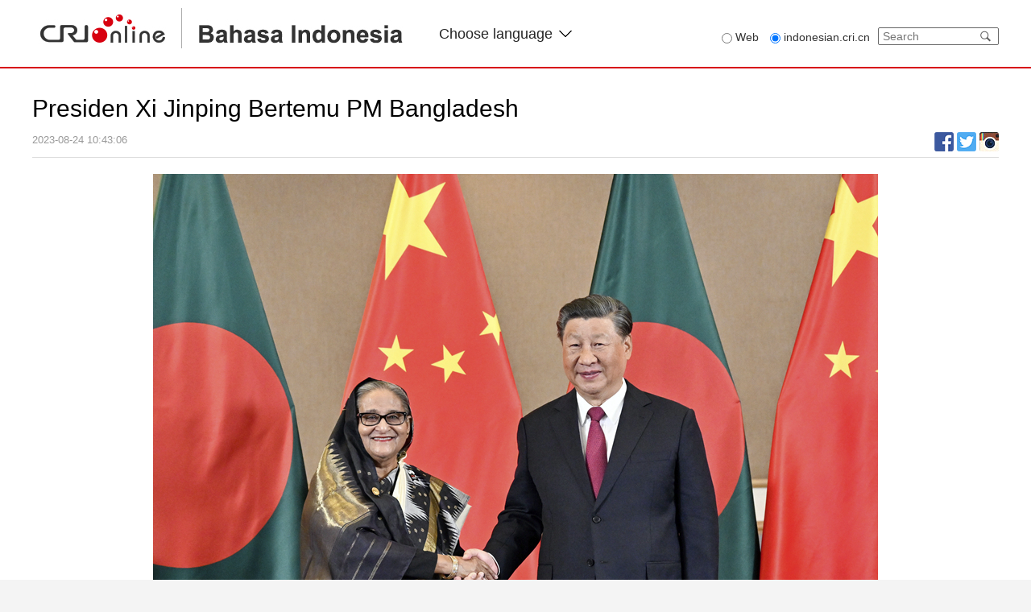

--- FILE ---
content_type: text/html
request_url: https://indonesian.cri.cn/2023/08/24/ARTI030xsZXiBveUo02C6JGL230824.shtml
body_size: 4615
content:
 <html lang="en">
<meta http-equiv="Content-Type" content="text/html; charset=utf-8" />
<meta name="viewport" content="width=device-width, minimum-scale=1.0,maximum-scale=1.0,user-scalable=no">
<meta name="filetype" content="1">
<meta name="publishedtype" content="1">
<meta name="pagetype" content="1">
<meta name="format-detection" content="telephone=no">
<meta name="renderer" content="webkit|ie-comp|ie-stand">
<meta http-equiv="X-UA-Compatible" content="IE=edge,chrome=1">
<meta http-equiv="Pragma" content="no-cache">
<meta http-equiv="Cache-Control" content="no-cache">
<meta name="author" content="贲月梅">
<meta name="source" content="CRI">
<title>Presiden Xi Jinping Bertemu PM Bangladesh</title>
<meta name="catalogs" content="PAGEVuqMaJp1sU3lQ8MeWD3G211223">
<meta name="contentid" content="ARTI030xsZXiBveUo02C6JGL230824">
<meta name="spm-id" content="C66906077783">
<meta name="keywords" content="">
<meta name="description" content="">
<link rel="stylesheet" href="//rcrires.cri.cn/photoAlbum/cri/templet/common/DEPA1641519842528797/style_dc.css">
<link rel="stylesheet" href="//rcrires.cri.cn/photoAlbum/cri/templet/common/DEPA1641519842528797/reset.css">
<link rel="stylesheet" href="//rcrires.cri.cn/photoAlbum/cri/templet/common/DEPA1641519842528797/header-footer.css">
<script type="text/javascript" src="//rcrires.cri.cn/library/script/jquery-1.7.2.min.js"></script>
<script>
        if (window.innerWidth <= 1024) {
            autoRem();
        }
        function autoRem() {
            var view_width = document.getElementsByTagName('html')[0].getBoundingClientRect().width;

            var _html = document.getElementsByTagName('html')[0];
            view_width > 1242 ? _html.style.fontSize = 1242 / 16 + 'px' : _html.style.fontSize = view_width / 16 + 'px';
        }
        window.onresize = function() {
            if (window.innerWidth <= 1024) {
                autoRem();
            }
        }
    </script>
<script language="JavaScript">
		var url_domainname = location.href;
		var num_1 = url_domainname.split("//")[1];
		var domainame_ = num_1.split("/")[0];
		var type_ = num_1.split(".")[0];
		var commentTitle = "Presiden Xi Jinping Bertemu PM Bangladesh"; //评论标题
		/* 评论对象ID 20位以内的字符串 每个被评论对象不同20120420------ */
		var itemid1 = "ARTI030xsZXiBveUo02C6JGL230824"; //正文页id，赋值给留言评论模块的参数之一
		var commentUrl = "https://indonesian.cri.cn/2023/08/24/ARTI030xsZXiBveUo02C6JGL230824.shtml";
		var column_id = "TOPC1640167768072697";
		var sub_column_id = "PAGEVuqMaJp1sU3lQ8MeWD3G211223";
		var domainname = domainame_;
		var sobey_video_flag = '';
		var type = type_;
		var pindao_1 = "CHAL1640166906077783";
		var dateNum = (new Date()).toLocaleDateString() + " " + (new Date()).toLocaleTimeString();
		var times_str = dateNum.replace(/年/g, '-').replace(/月/g, '-').replace(/日/g, '-').replace(/:/g, '-');
		var new_str = times_str.replace(/ /g, '-');
		var arr = new_str.split("-");
		var datum = new Date(Date.UTC(arr[0], arr[1] - 1, arr[2] - 2, arr[3] - 8, arr[4], arr[5]));
		var timeint = datum.getTime() / 1000;
		var html;
		var sorts_dianji = sub_column_id + ',' + column_id + ',' + itemid1.substring(0, 4); /*点击量sorts值*/
		var searchkeywords = "";
		var commentbreif = "";
		var commentimg3 = "";
		var commentimg2 = "";
		var commentimg1 = "https://p2crires.cri.cn/photoworkspace/cri/2023/08/24/2023082410423628947.jpg";
		var commentimg0 = "";
		var commentimg = commentimg3;
		if (commentimg3 == "") {
			commentimg = commentimg2;
		}
		if (commentimg2 == "") {
			commentimg = commentimg1;
		}
		if (commentimg1 == "") {
			commentimg = commentimg0;
		}
		if (commentimg.split("//")[0] == '' || commentimg.split("//")[0] == 'http:') {
			commentimg = "https://" + commentimg.split("//")[1];
		}
		//var hdprop ="";
	</script>
<script type="text/javascript">
		var publishDate ="";
	</script>
<style type="text/css">
.audio-box .video-js .vjs-audio-title .audio-title {
	white-space: nowrap;
    text-overflow: ellipsis;
    overflow: hidden;
    word-wrap: break-word; display: block;
}
</style>
</head>
<body data-spm="PVuqMaJp1sU3">
<script>
	with(document)with(body)with(insertBefore(createElement("script"),firstChild))setAttribute("exparams","v_id=&aplus&",id="tb-beacon-aplus",src=(location>"https"?"//js":"//js")+".data.cctv.com/__aplus_plugin_cctv.js,aplus_plugin_aplus_u.js")
</script>
<div class="page_wrap">
<div class="bg_top_h_tile">
<div class="bg_top_owner">
<div class="bg_bottom_h_tile">
<div class="bg_bottom_owner">
<div class="header-wrap" data-spm="EgiqLTQHsQ6I">
<div class="nav-top">
<div class="w1200">
<div class="logo-box fl">
<a class="left-cri" href="http://cri.cn"></a>
<a class="left-indon" href="//indonesian.cri.cn/index.shtml"></a>
<img src="//p2crires.cri.cn/photoAlbum/cri/templet/common/DEPA1641519842528797/CqgNOlrNua-AI7otAAAAAAAAAAA2129904.logo.png">
</div>
<div class="languageSelect left">
<label> Choose language
<select onchange="if(this.value!='')window.location=this.value" class="language">
<option>Choose a language
</option><option value="http://www.cri.cn/index.html?lang=zh-CN">Chinese Simplified
</option><option value="http://big5.cri.cn/">Chinese Traditional
</option><option value="http://albanian.cri.cn">Albanian
</option><option value="http://arabic.cri.cn">Arabic
</option><option value="http://belarusian.cri.cn/">Belarusian
</option><option value="https://bengali.cri.cn">Bengali
</option><option value="http://bulgarian.cri.cn">Bulgarian
</option><option value="http://cambodian.cri.cn">Cambodian
</option><option value="http://croatian.cri.cn">Croatian
</option><option value="http://czech.cri.cn">Czech
</option><option value="http://english.cri.cn">English
</option><option value="http://esperanto.cri.cn">Esperanto
</option><option value="http://filipino.cri.cn">Filipino
</option><option value="http://french.cri.cn">French
</option><option value="http://german.cri.cn">German
</option><option value="http://greek.cri.cn/">Greek
</option><option value="http://hausa.cri.cn">Hausa
</option><option value="http://hebrew.cri.cn/">Hebrew
</option><option value="http://hindi.cri.cn">Hindi
</option><option value="http://hungarian.cri.cn">Hungarian
</option><option value="http://indonesian.cri.cn">Indonesian
</option><option value="http://italian.cri.cn">Italian
</option><option value="http://japanese.cri.cn">Japanese
</option><option value="http://korean.cri.cn">Korean
</option><option value="http://laos.cri.cn">Laos
</option><option value="https://malay.cri.cn">Malay
</option><option value="https://mongol.cri.cn">Mongol
</option><option value="http://myanmar.cri.cn">Myanmar
</option><option value="http://nepal.cri.cn">Nepal
</option><option value="https://persian.cri.cn">Persian
</option><option value="http://polish.cri.cn">Polish
</option><option value="http://portuguese.cri.cn">Portuguese
</option><option value="https://pushtu.cri.cn">Pushtu
</option><option value="http://romanian.cri.cn">Romanian
</option><option value="http://russian.cri.cn">Russian
</option><option value="http://serbian.cri.cn">Serbian
</option><option value="http://sinhalese.cri.cn">Sinhalese
</option><option value="http://espanol.cri.cn">Spanish
</option><option value="http://swahili.cri.cn">Swahili
</option><option value="http://tamil.cri.cn">Tamil
</option><option value="http://thai.cri.cn">Thai
</option><option value="http://turkish.cri.cn/">Turkish
</option><option value="http://ukrainian.cri.cn">Ukrainian
</option><option value="https://urdu.cri.cn">Urdu
</option><option value="http://vietnamese.cri.cn">Vietnamese
</option></select>
</label>
</div>
<div class="calender-wrap fr">
<div class="search-box fl">
<form action="//www.google.com/search" method="get" target="_blank" style="margin:0;padding:0;">
<div class="radio fl">
<label class="search_web"><input type="radio" name="vs" value="Web"><span> Web</span></label>
<label><input type="radio" name="vs" value="indonesian.cri.cn" checked="checked"><span> indonesian.cri.cn</span></label>
</div>
<div class="search fr">
<p style="margin:0;padding:0;">
<input type="text" name="q" placeholder="Search">
<input type="hidden" name="ie" value="UTF-8">
<input type="hidden" name="sitesearch" value="indonesian.cri.cn" class="searchValue">
<input type="submit" value="" style="margin:0; width:30px; height:20px; position:absolute; right:0; z-index:5; outline:none; cursor:pointer;" class="search-input">
<span class="search-btn" id="search-btn"></span>
</p>
</div>
</form>
</div>
<div class="clear"></div>
</div>
<div class="clear"></div>
</div>
</div>
<div class="nav-bottom">
<div class="w1200">
<ul class="nav_list fl">
<li class=""><a href="//indonesian.cri.cn/index.shtml" target="_blank">Home</a></li>
<li><a href="//indonesian.cri.cn/china/index.shtml" target="_blank">Tiongkok</a></li>
<li><a href="//indonesian.cri.cn/world/index.shtml" target="_blank">Internasional</a></li>
<li><a href="//indonesian.cri.cn/china_asean/index.shtml" target="_blank">ASEAN</a></li>
<li><a href="//indonesian.cri.cn/muslim/index.shtml" target="_blank">Pedoman Muslim</a></li>
<li><a href="//indonesian.cri.cn/fokus/index.shtml" target="_blank">Topik Pilihan</a></li>
<li><a href="//indonesian.cri.cn/orbit/index.shtml" target="_blank">Orbit</a></li>
<li><a href="//indonesian.cri.cn/banget/index.shtml" target="_blank" class="last">Beijing Banget</a></li>
<div class="clear"></div>
</ul>
</div>
<div class="clear"></div>
</div>
</div>
<div id="page_body">
<div class="column_wrapper">
<div class="Indonesia_page_diceng">
<h1 id="atitle" class="atitle">Presiden Xi Jinping Bertemu PM Bangladesh</h1>
<div class="info">
<div class="infoLeft">
<span id="apublishtime" class="apublishtime">2023-08-24 10:43:06</span>  <span id="asource" class="asource"></span>
</div>
<div class="infoRight">
<div class="bdsharebuttonbox bdshare-button-style0-16">
<a href="javascript:void(0)" class="bds_fbook" data-fx='fb-btn' data-cmd="fbook" title="Facebook"></a>
<a href="javascript:void(0);" class="bds_twitter" data-fx='tw-btn' data-cmd="twitter" title="twitter"></a>
<a href="javascript:void(0);" class="bds_instagram" data-fx='ig-btn' data-cmd="instagram" title="instagram"></a>
</div>
</div>
<script>
											var shareToIgBtn = $("[data-fx='ig-btn']");
											shareToIgBtn.live("click", function() {
												var u = "//www.instagram.com/share?text="+encodeURIComponent(shareObj.shareTitle)+"&url="+encodeURIComponent(shareObj.shareUrl);
												window.open(u)
											});
										</script>
</div>
<div id="abody" class="abody yblBox clear">
<p style="text-align: center;" class="photo_img_20190808"><img src="https://p1crires.cri.cn/photoworkspace/cri/contentimg/2023/08/24/2023082410423628947.jpg" alt=""/></p><p>Di sela-sela KTT BRICS yang diselenggarakan di Johannesburg, Presiden RRT Xi Jinping, pada hari Rabu sore (23/8) kemarin mengadakan pertemuan dengan Perdana Menteri Bangladesh Sheikh Hasina.<br/></p><p>Presiden Xi menunjukkan, Tiongkok dan Bangladesh memiliki persahabatan tradisonal. Hubungan kemitraan kerja sama strategis kedua negara yang ditingkatkan pada tahun 2016 telah menetapkan arah perkembangan kerja sama kedua negara. Sekarang ini, Tiongkok dan Bangladesh sedang berada pada tahap krusial revitalisasi dan pembangunan masing-masing. Presiden Xi menyatakan kesediaan Tiongkok untuk terus meningkatkan sinergi strategi pembangunan kedua negara dan memperdalam kerja sama pragmatis di berbagai bidang, untuk mendorong hubungan kemitraan kerja sama straegis kedua negara naik ke jenjang yang lebih tinggi, demi menyejahterakan rakyat kedua negara.</p><p style="text-align: center;" class="photo_img_20190808"><img src="https://p4crires.cri.cn/photoworkspace/cri/contentimg/2023/08/24/2023082410424853970.jpg" alt=""/></p><p>Pada kesempatan itu, PM Bangladesh Sheikh Hasina menyatakan, Bangladeh dengan tegas menganut politik satu Tiongkok, serta mengapresiasi peranan penting yang dimainkan Tiongkok untuk mendorong perdamaian dan kestabilan regional. PM Bangladesh menyatakan kesediaannya untuk terus memperdalam hubungan bilateral dnegan Tiongkok, serta meningkatkan kerja sama multilateral di bawah mekanisme BRICS dan lain-lainnya, Perkembangan makmur mekansime BRICS diyakini bakal mendatangkan peluang pembangunan yang baru kepada negara-negara berkembang.</p>
</div>
</div>
</div>
<div class="vspace" style="height:60px;"></div>
</div>
</div>
</div>
</div>
</div>
<div id="footer" data-spm="Ern95DqN9KSN">
<div class="footer-text">
<p>© China Radio International.CRI. All Rights Reserved.</p>
<p>16A Shijingshan Road, Beijing, China. 100040</p>
</div>
</div>
</div>
<script src="//rcrires.cri.cn/photoAlbum/cri/templet/common/DEPA1641519842528797/public.js"></script>
<script src="//rcrires.cri.cn/library/script/shareToSnsCommon1.1.js" type="text/javascript" charset="utf-8"></script>
</body>
</html>

--- FILE ---
content_type: text/css
request_url: https://rcrires.cri.cn/photoAlbum/cri/templet/common/DEPA1641519842528797/style_dc.css
body_size: 3613
content:
	@charset "utf-8";
*{-webkit-text-size-adjust: none;text-size-adjust: none;}  
body{background-color: #ffffff;margin-top:0;font-family: Arial, Verdana, simsun, sans-serif;;min-width: 1200px;margin:0 auto;}
#page_body {background-color: #ffffff;min-width: 1200px;padding-top: 30px;}
.column_wrapper{width: 1200px;margin: 0 auto;}
.Indonesia_page_ind01 .mob-lunbo {display: none;}
.Indonesia_page_ind01 .aImg, .aImg img {display: block;width: 100%;height: 100%;}
.Indonesia_page_ind01 .left_box{width: 540px;height: 405px;float: left;position: relative;}
.Indonesia_page_ind01 .left_box .banner-a-img{width: 100%;height: 100%;position: relative;overflow: hidden;}
.Indonesia_page_ind01 .left_box .banner-a-img ul{width: 10000px;}
.Indonesia_page_ind01 .left_box .banner-a-img li{width: 540px;height: 405px;float: left;position: relative;}
.Indonesia_page_ind01 .left_box .banner-a-text{width: 100%;position: absolute;left: 0;bottom: 0;padding: 15px 0;line-height: 25px;background: url(//p2crires.cri.cn/photoAlbum/cri/templet/common/DEPA1641519842528797/rBABDF9fFqqAQZU7AAAAAAAAAAA8822924.text-shadow.png) left bottom;background-size: cover;}
.Indonesia_page_ind01 .left_box .banner-a-text a {display: inline-block;width: 85%;font-size: 20px;color: #fff;font-weight: bold;padding-left: 20px;}
.Indonesia_page_ind01 .left_box .banner-a-nav {position: absolute;bottom:17px;right:25px;}
.Indonesia_page_ind01 .left_box .banner-a-nav li {float: left;margin-left: 10px;}
.Indonesia_page_ind01 .left_box .banner-a-nav li span {display: inline-block;width: 8px;height: 8px;background: #fff;cursor: pointer;}
.Indonesia_page_ind01 .left_box .banner-a-nav li .active {width: 12px;height: 12px;background: #ff0000;}
.Indonesia_page_ind01 .right_box{width: 610px;padding-left: 40px;float: left;position: relative;}
.Indonesia_page_ind01 .right_box ul{padding-right: 20px;}
.Indonesia_page_ind01 .right_box ul .yinni-title-box-li0{padding-bottom: 20px;border-bottom: 1px solid #ccc;}
.Indonesia_page_ind01 .right_box ul .yinni-title-box-li1{padding-top: 20px;}
.Indonesia_page_ind01 .right_box ul li .titleBox a{font-size: 26px;color: #333;font-weight: bold;line-height: 1.231;}
.Indonesia_page_ind01 .right_box ul li .desBox{margin-top: 20px;}
.Indonesia_page_ind01 .right_box ul li .desBox a{font-size: 16px; color: #666;line-height: 1.5;}

.w740 {width: 740px;float: left;}
.w420 {width: 420px;float: right;}
.Indonesia_page_ind02 .yinni-list-btn{width: 736px;height: 46px;background: #d7000f;border-radius: 3px;padding: 2px;overflow: hidden;}
.Indonesia_page_ind02 .yinni-list-btn li{float: left;line-height: 46px;padding: 0 20px;color: #fff;border-top-left-radius: 5px;border-top-right-radius: 5px;overflow: hidden;cursor: default;}
.Indonesia_page_ind02 .yinni-list-btn li a{font-size: 18px;font-weight: bold;color: #fff; cursor: initial;}
.Indonesia_page_ind02 .yinni-list-btn li.active {background: #fff;}
.Indonesia_page_ind02 .yinni-list-btn li.active a{color: #d7000f;text-decoration: none;}
.Indonesia_page_ind02 .yinni-list-content{width: 700px;padding: 0 20px;display: none;}
.Indonesia_page_ind02 .yinni-list-content li{max-height: 210px;border-bottom: 1px solid #ccc;padding: 15px 20px 15px 0;width: 100%;}
.Indonesia_page_ind02 .yinni-list-content li:last-child{border: none;}
.Indonesia_page_ind02 .yinni-list-content-txt{width: 510px !important;float: left;}
.Indonesia_page_ind02 .yinni-list-content-txt a{font-size: 22px;color: #333;line-height: 1.364;}
.Indonesia_page_ind02 .time{display: block;margin-top: 20px;color: #999999;font-size: 14px;}
.Indonesia_page_ind02 .yinni-list-content-img{float: right;width: 160px;height: 120px;}
.Indonesia_page_ind02 .yinni-list-more{width: 720px;height: 50px;line-height: 50px;text-align: center;background: #f5f5f5;margin-top: 25px;border-radius: 3px;overflow: hidden;}
.Indonesia_page_ind02 .yinni-list-more a{display: block;font-size: 16px;color: #d7000f;cursor: pointer;}
.Indonesia_page_ind02 .yinni-list-more i{display: inline-block;width: 14px;height: 8px;margin-left: 10px;vertical-align: middle;}
.Indonesia_page_ind02 .yinni-list-content-last-box{width: 330px;display: inline-block;margin-bottom: 20px;vertical-align: top;}
.Indonesia_page_ind02 .yinni-list-content-title{padding: 20px 0;}
.Indonesia_page_ind02 .yinni-list-content-title a{padding-right: 20px;color: #333;font-size: 26px;background:url(//p2crires.cri.cn/photoAlbum/cri/templet/common/DEPA1641519842528797/CqgNOlrNua-AI7otAAAAAAAAAAA2129904.tit-pic.png) right center no-repeat;}
.Indonesia_page_ind02 .yinni-list-content-last-list li{border: none;padding:0 0 0 16px;font-size: 18px;line-height: 24px;background:url(//p2crires.cri.cn/photoAlbum/cri/templet/common/DEPA1641519842528797/CqgNOlrNua-AI7otAAAAAAAAAAA2129904.disc.png) left 9px no-repeat;}
.Indonesia_page_ind02 .yinni-list-content-last-two{margin-left: 25px;}
.Indonesia_page_ind02 .Fokus-list{margin-top: 15px;}
.Indonesia_page_ind02 .Fokus-list ul{width: 800px;}
.Indonesia_page_ind02 .Fokus-list li{width: 200px;display: inline-block;margin-bottom: 10px;padding: 0;max-height: none;border: none;vertical-align: top;margin-right: 50px;}
.Indonesia_page_ind02 .Fokus-list-img{width: 200px;height: 200px;}
.Indonesia_page_ind02 .Fokus-list-txt{width: 200px;padding: 5px 0;}
.Indonesia_page_ind02 .Fokus-list-txt a{font-size: 14px;color: #333;line-height: 1.429;}

.md_Indonesia_page {width: 360px;padding: 0 30px;border-radius: 5px;position: relative;padding-bottom: 73px;background-color: #f2f2f2;}
.md_Indonesia_page .md_hd {padding: 17px 0;}
.md_Indonesia_page .md_hd .mh_title a {font-size: 20px;color: #d7000f;font-weight: bold;}
.md_Indonesia_page .md_ftc p {position: absolute;right: 41px;bottom: 41px;}
.md_Indonesia_page .md_ftc p a {font-size: 14px;color: #333;}

.md_Indonesia_text .md_hd .mh_title {padding: 0;border: none;font-size: 24px;color: #d5091d;margin-bottom: 30px;display: block;}
.md_Indonesia_text .md_hd .mh_title a {font-size: 24px;color: #d5091d;}

.Indonesia_page_con01 .video_box {width: 360px;height: auto;margin-bottom: 20px;}
.Indonesia_page_con01 .video_box video {width: 360px;}
.Indonesia_page_con01 .img_box {width: 360px;height: 270px;margin-bottom: 20px;}
.Indonesia_page_con01 .audio_box{display: inline-block;padding: 9px 15px;font-size: 14px;color: #ffffff;border-radius: 100px;margin-bottom: 30px;background-color: #d7000f;}
.Indonesia_page_con01 .audio_box div{display: inline-block;margin-right: 8px;vertical-align: middle;}
.Indonesia_page_con01 .audio-time{margin-right: 0;}
.Indonesia_page_con01 .audioPlay{width: 16px;height: 16px;background: url(//p2crires.cri.cn/photoAlbum/cri/templet/common/DEPA1641519842528797/rBABDF9fFqqAQZU7AAAAAAAAAAA8822924.play.png) center center no-repeat;}
.Indonesia_page_con01 .audioPlay.audioPlayAc{background: url(//p2crires.cri.cn/photoAlbum/cri/templet/common/DEPA1641519842528797/rBABDF9fFqqAQZU7AAAAAAAAAAA8822924.suspend.png) center center no-repeat;}
.Indonesia_page_con01 .audioSrc{width: 0;height: 0;overflow: hidden;}
.Indonesia_page_con01 .right-des a{display: block;}
.Indonesia_page_con01 .right-des-tit{font-size: 22px;color: #333333;margin-bottom: 20px;line-height: 1.364;}
.Indonesia_page_con01 .right-des-des{font-size: 14px;color: #666666;line-height: 1.714;padding-bottom: 30px;border-bottom: 1px solid #d5d3d3;}
.Indonesia_page_con01 .right-box .more{position: absolute;right: 41px;bottom: 41px;}
.Indonesia_page_con01 .right-box .more a{font-size: 14px;color: #333;}
.Indonesia_page_con01 .text_box a{display: block;}
.Indonesia_page_con01 .right-des-tit{font-size: 22px;color: #333333;margin-bottom: 20px;line-height: 1.364;}
.Indonesia_page_con01 .right-des-des{font-size: 14px;color: #666666;line-height: 1.714;padding-bottom: 30px; border-bottom: 1px solid #d5d3d3;}

.Indonesia_page_con02 .text_list li {display: flex;justify-content: space-between;align-items: center;background: none;line-height: 1.375;text-indent: 0;padding: 15px 0;float: left;width: 95%;font-size: 18px!important; border-bottom: 1px solid #d7d7d7;overflow: hidden;}
.Indonesia_page_con02 .text_list li .time {font-size: 14px;color: #666;}
.Indonesia_page_con02 .text_list li a.tit {display: inline-block;width: 85%;font-size: 22px;color: #333;line-height: 1.364;}
.Indonesia_page_con02 .page-nav {width: 100%; margin-top: 20px; text-align: center; font-size: 0; line-height: 0; clear: both;padding-top: 20px;}
.Indonesia_page_con02 .page-nav ul li { display:inline-block; *display:inline; zoom:1; margin: 0 6px 10px; font-size: 12px; line-height: 14px;}
.Indonesia_page_con02 .page-nav a { display: inline-block; *display:inline; zoom:1; padding: 2px 5px; border: 1px solid #e8e8e8; text-decoration: none; transition: all 0.8s ease; }
.Indonesia_page_con02 .page-nav a:hover { background: #d7000f; border-color: #d7000f; color: #FFF; text-decoration:none; transition: all 0.4s ease; }
.Indonesia_page_con02 .page-nav .current a { background: #d7000f; border-color: #d7000f; color: #FFF; font-weight: bold; }
.Indonesia_page_con02 .page-nav input{border:1px solid #e8e8e8; margin:0 6px;}
.Indonesia_page_con02 .page-nav .jump_Page .determine{margin:0 6px;}

.Indonesia_page_con02 .img_list li {text-align: center;width: 227px;display: inline-block;margin-right: 25px;vertical-align: top;margin-bottom: 35px; float:left;}
.Indonesia_page_con02 .img_list li img {display: block;width: 227px;height: 220px;margin-bottom: 20px;}
.Indonesia_page_con02 .img_list li .img-txt {font-size: 16px;color: #333;}
.Indonesia_page_con02 .img_list li.last {margin-right: 0;}

.Indonesia_page_diceng{width: 100%;}
.Indonesia_page_diceng .atitle{ font-size:30px; line-height: 40px; font-weight: normal; color:#000;}
.Indonesia_page_diceng .info { float: left; width: 100%; margin-top: 5px; padding-bottom: 7px; border-bottom: 1px solid #dddddd; font-size:13px;line-height: 28px;}
.Indonesia_page_diceng .info .infoLeft{float:left; }
.Indonesia_page_diceng .info .infoRight{float:right; height:28px;}
.Indonesia_page_diceng .info span { margin: 0 8px; color:#999999;}
.Indonesia_page_diceng .info .apublishtime { margin-left:0;}
.Indonesia_page_diceng .asource a{color:#999999;}
.Indonesia_page_diceng .info .bdsharebuttonbox{float:left;}

.Indonesia_page_diceng .bdshare-button-style0-16 .bds_twitter {background: url(//p4crires.cri.cn/photoAlbum/cri/templet/common/DEPA1640759603153306/share01.png) no-repeat; padding: 0 12px;	height: 24px;	display: inline-block; vertical-align: bottom; border-radius: 3px;}
.Indonesia_page_diceng .bdshare-button-style0-16 .bds_fbook {display: inline-block; height: 24px; padding: 0 12px; background: url(//p4crires.cri.cn/photoAlbum/cri/templet/common/DEPA1640759603153306/share02.png) no-repeat; vertical-align: bottom;border-radius: 3px;}
.Indonesia_page_diceng .bdshare-button-style0-16 .bds_instagram {display: inline-block; height: 24px; padding: 0 12px; background: url(//p5crires.cri.cn/photoAlbum/cri/templet/common/DEPA1641975892059168/c3963ba9-735c-4cd5-84f4-34ffb3fed558.jpg) no-repeat; vertical-align: bottom;border-radius: 3px;}

.Indonesia_page_diceng .abody{clear: both; padding-top:20px;}
.Indonesia_page_diceng .abody p{font-size:16px;line-height: 26px;margin-bottom: 14px;}
.Indonesia_page_diceng img{vertical-align: top;}

/*.Indonesia_page_diceng .bdshare-button-style0-16 a, .bdshare-button-style0-16 .bds_more {float: left;font-size: 12px;padding-left: 17px;line-height: 16px;height: 16px;background-image: url(//p2crires.cri.cn/photoAlbum/cri/templet/common/DEPA1641519842528797/CqgNOlrNua-AI7otAAAAAAAAAAA2129904.share.png);background-repeat: no-repeat; cursor: pointer;margin: 6px 6px 6px 0}
.Indonesia_page_diceng .bdshare-button-style0-16 .bds_weixin {background-position: 0 -1612px;}
.Indonesia_page_diceng .bdshare-button-style0-16 .bds_tsina {background-position: 0 -104px;}*/

/*播放器样式更新*/
/*.audio-box .video-js .vjs-audio-title .label-title{display:none !important;}
/.audio-box .video-js .vjs-audio-title .audio-title{display:none !important;}
#audio-player, #audio-player .video-js, #audio-player .vjs-control-bar { border-radius: 50px;}*/

/*语言切换*/
.languageSelect {border-radius: 5px;float: left;margin: 30px 0 0 35px;color: #252525;font-size: 18px;/* border: 1px solid #000; */background: #fff none repeat scroll 0 0;cursor: pointer;height: 24px;line-height: 24px;position: relative;text-align: left;width: 165px;padding: 0 10px;direction: ltr;}
.languageSelect label {display: block;width: 165px;background: url(//p1crires.cri.cn/photoAlbum/cri/templet/common/DEPA1638416366683449/rBABC19pneCAEiT2AAAAAAAAAAA4039760.select_03.png) no-repeat right center;}
.languageSelect select {position: absolute;top: 0;left: 0;height: 24px;line-height: 24px;display: block;border: none;width: 185px;opacity: 0;filter: alpha(opacity=0);}

@media screen and (max-width:1024px) {
    html{margin:0;padding:0;font-size: 100%;width: 100%;min-width: 320px;max-width: 750px;margin:0 auto;}
    body{margin:0;padding:0; width:100%;font-size:15px;font-weight:normal;min-width: 320px;max-width: 750px; width:100%; background: #fff;}
    #page_body {min-width: 100%;padding: 0.64rem 0.4rem;box-sizing: border-box;background-color: #fff;}
    .column_wrapper{width: 100%;}
    .infoRight {display: none;}
    .vspace {display: none;}

    .Indonesia_page_diceng .atitle {font-size: 0.7rem;color: #333333;margin-bottom: 0.3rem;font-weight: bold;line-height: normal;}
    .Indonesia_page_diceng .info .apublishtime {font-size: .6rem;color: #9e9f9e;padding: .5rem 0;}
    .Indonesia_page_diceng img {width: 100%;height: auto;}
    .Indonesia_page_diceng .abody p {margin: .32rem 0;font-size: .6rem;line-height: 1.3rem;margin-bottom: 0px;text-align: justify;}

    .Indonesia_page_con02 .page-nav {display: none;}
    .md_Indonesia_page {display: none;}
    .md_Indonesia_text .md_hd .mh_title {margin: 0;font-size: .8rem;}
    .md_Indonesia_text .md_hd .mh_title a {font-size: .8rem;}
    .w740 {width: 100%;}
    .Indonesia_page_con02 .text_list li {flex-flow: column;width: 100%;padding: .5rem 0;font-size: .4rem !important;line-height: 1.1rem;border-bottom: 0.01rem solid #ccc;}
    .Indonesia_page_con02 .text_list li a.tit {width: 100%;font-size: .7rem;color: #333;line-height: 1.3;font-weight: bold;}
    .Indonesia_page_con02 .text_list li .time {text-align: left;width: 100%;margin: 0;font-size: 0.5rem;color: #797979;padding-top: .8rem;}
    .Indonesia_page_con02 .text_list li .time {font-size: .6rem;}
    .Indonesia_page_con02 .img_list li {margin: 0;width: 50%;float: left;padding: .5rem .2rem;box-sizing: border-box;}
    .Indonesia_page_con02 .img_list li:nth-child(even) {float: right;}
    .Indonesia_page_con02 .img_list li img {width: 100%;height: 7rem;margin: 0;}
    .Indonesia_page_con02 .img_list li .img-txt {font-size: .7rem;}
    .Indonesia_page_ind01 .right_box {display: none;}
    .Indonesia_page_ind01 .left_box {display: none;}
    .Indonesia_page_ind01 .mob-lunbo {display: block;height: 12rem;}
    .Indonesia_page_ind02 .yinni-list-btn {display: none;}
    .Indonesia_page_ind02 .yinni-list-content {width: 100%;padding: 0;}
    .Indonesia_page_ind02 .yinni-list-content-txt {width: 100% !important;}
    .Indonesia_page_ind02 .yinni-list-content-txt a {font-size: .7rem;color: #333;line-height: 1.3;font-weight: bold;}
    .Indonesia_page_ind02 .time {margin: 0;font-size: 0.5rem;color: #797979;padding-top: .8rem;}
    .Indonesia_page_ind02 .yinni-list-content li {padding: 0.5rem;border-bottom: 0.01rem solid #ccc;box-sizing: border-box;}
    .Indonesia_page_ind02 .yinni-list-more {display: none;}

	.Indonesia_page_diceng .info .infoRight{display:none}

    /* 轮播图 */
    .Indonesia_page_ind01 .mob-lunbo .list-5{width: 16rem;}
    .Indonesia_page_ind01 .mob-lunbo .list-box{width: 100%;height: auto;position: relative;}
    .Indonesia_page_ind01 .mob-lunbo .list-5 .list-video{width: 100%;height: auto;position: relative;}
    .Indonesia_page_ind01 .mob-lunbo .list-5 .list-video img{display: block;width: 100%;height: 100%;}
    .Indonesia_page_ind01 .mob-lunbo .list-5 .list-title{display: flex;width: 100%;padding: .8rem 0;position: absolute;right: 0;bottom: 0;background: url(//p2crires.cri.cn/photoAlbum/cri/templet/common/DEPA1641519842528797/rBABCmBvsCiAa2qTAAAAAAAAAAA7942933.jianbian.png) no-repeat;background-size: cover;background-position: left 70%;align-items: center;}
    .Indonesia_page_ind01 .mob-lunbo .list-5 .list-title a{color: #fff;font-size: 0.7rem;padding: 0 .3rem;line-height: .8rem;font-weight: bold;}
    .Indonesia_page_ind01 .mob-lunbo .list-5 .swiper-pagination-bullets{bottom: 0.1rem;}
    .Indonesia_page_ind01 .mob-lunbo .list-5 .swiper-pagination-bullet{width: .3rem;height: .3rem;background: #b1b2b7;margin: 0 .15rem !important;opacity: 1;}
    .Indonesia_page_ind01 .mob-lunbo .list-5 .swiper-pagination-bullet-active{background: #d42526;}
}

--- FILE ---
content_type: text/css
request_url: https://rcrires.cri.cn/photoAlbum/cri/templet/common/DEPA1641519842528797/reset.css
body_size: 1088
content:
@charset "utf-8";
/* CSS Document */
html, body, ul, li, ol, dl, dd, dt, p, h1, h2, h3, h4, h5, h6, form, fieldset, legend, img,div { margin:0; padding:0; }
html {-ms-text-size-adjust:100%;-webkit-text-size-adjust:100%; background:#f4f4f4;}
body {color:#000;font:12px/20px "Arial","Helvetica","Times New Roman","sans-serif"; background:#ffffff;}
table { border-collapse:collapse; }
ul,ol{ list-style:none; }
fieldset, img { border:0 none; }
address, caption, cite, code, dfn, th, var,em,strong,i { font-style:normal;}

input {padding:0;margin:0;border:0 none;}
textarea {resize:none;overflow:auto; }
select, input { vertical-align:middle; }
select, input, textarea { font-size:12px; margin:0; }
input::-moz-focus-inner { border:none; padding:0; }
button, input, optgroup, select, textarea {color:inherit;font:inherit;}
input[type="text"], input[type="password"], textarea { outline-style:none; -webkit-appearance:none;/*clearmoren*/ }

a { color:#000000; text-decoration:none; outline:none; 	-moz-hyphens: auto; -ms-hyphens: auto; -webkit-hyphens: auto; hyphens: auto; word-wrap: break-word;}
/*.column-title a,.tit-top a,.tit-top-03{font-family:Oswald;}*/
/*p{font-family:Roboto;}
h1{font-family:Oswald;}*/
a:hover{ text-decoration:underline;}
img{vertical-align: top;}
.fl{float:left;}
.fr{float: right;}
/*clearfloat*/
.clearfix:after{display:block;clear:both;content:"";visibility:hidden;height:0}
.clearfix{zoom:1}
.clear{clear:both;}

.w1200{width: 1200px;margin:0 auto;}
.w930{width:930px; overflow:hidden;}
.w850{width:850px; overflow:hidden;}
.w790{width:790px; overflow:hidden;}
.w720{width:720px; overflow:hidden;}
.w660{width:660px; overflow:hidden;}
.w590{width:590px; overflow:hidden;}
.w485{width:485px; overflow:hidden;}
.w450{width:450px!important; overflow:hidden;}
.w390{width:390px; overflow:hidden;}
.w380{width:380px; overflow:hidden;}
.w358{width:358px; overflow:hidden;}
.w345{width:345px; overflow:hidden;}
.w300{width:300px; overflow:hidden;}
.w280{width:280px; overflow:hidden;}
.w240{width:240px; overflow:hidden;}
.w220{width:220px; overflow:hidden;}
.w215{width:215px; overflow:hidden;}
.w208{width:208px; overflow:hidden;}
.w205{width:205px; overflow:hidden;}
.w190{width:190px; overflow:hidden;}
.w145{width:145px; overflow:hidden;}
.w140{width:140px; overflow:hidden;}

.h5{height:5px;}
.h10{height:10px;}
.h15{height:15px;}
.h20{height:20px;}
.h30{height:30px;}
.h40{height:40px;}
.h50{height:50px;}
.h337{height:337px; overflow:hidden;}

.padL10{padding-left:10px;}

.padT7{padding-top:7px;}

.marR10{margin-right:10px;}
.marR15{margin-right:15px;}
.marR20{margin-right:20px;}
.marR25{margin-right:25px;}
.marR30{margin-right:30px;}
.marR50{margin-right:50px;}

.f18{font-size:18px!important;}
video{
    outline: none;
}

--- FILE ---
content_type: text/css
request_url: https://rcrires.cri.cn/photoAlbum/cri/templet/common/DEPA1641519842528797/header-footer.css
body_size: 1591
content:
/* ============= header css =============== */
.nav-top{height:83px; border-bottom: 2px solid #d7000f;}
.logo-box {padding-top:10px; width: 460px; height: 50px;}
.logo-box .left-cri{width: 185px; height: 50px;position: absolute;left: 352px;top: 10px;}
.logo-box .left-indon{width: 275px; height: 50px;position: absolute;left: 539px;top: 10px;}
.calender-wrap{color:#333333; padding-top:36px; font-size:14px;}
.calender{margin-right:40px;}
.weather_pic img{margin-top:-3px; margin-right:5px; width:25px; height:25px; display:inline-block;}
.weather_number{margin-right:10px;}
.weather_city{display:inline-block; padding-right:35px; position:relative; cursor:pointer;/* width:130px; overflow:hidden;*/}
#city_btn{display:inline-block; width:10px; height:10px; background:url(//p2crires.cri.cn/photoAlbum/cri/templet/common/DEPA1641519842528797/CqgNOlrNua-AI7otAAAAAAAAAAA2129904.select_city.png) no-repeat center center;}
.weater_city_select{position:absolute; padding:10px; background:#ffffff; box-shadow: 0 4px 4px 0 rgba(0,0,0,.54); }
.search_input{position:relative;}
#search_btn01{width:24px; height:20px; background:url(//p2crires.cri.cn/photoAlbum/cri/templet/common/DEPA1641519842528797/CqgNOlrNua-AI7otAAAAAAAAAAA2129904.search_btn1.png) no-repeat; position: absolute; right:0px; top:5px; cursor:pointer; z-index:1;}
.weater_city_select input{color:#333333; padding:5px; text-indent:5px; background:#f2f2f2;}
.radio{margin-right:10px;}
.search_web{margin-right:10px;}
.radio label input{vertical-align:middle;}
.dz-nav-bottom-search a{color: #fff;font-size: 14px;}
.search{line-height: 48px;}
.search{width: 148px;height: 20px;border-radius:2px;line-height: 20px;border:1px solid #666666;overflow: hidden; position:relative; margin-top:-2px;}
.search input{background: none;border: none;width:100px; color:#333333; text-indent:5px;}
.search i{cursor: pointer;}
.search-btn{width:24px; height:20px; background:url(//p2crires.cri.cn/photoAlbum/cri/templet/common/DEPA1641519842528797/CqgNOlrNua-AI7otAAAAAAAAAAA2129904.search_btn.png) no-repeat; position: absolute; right:0; top:0px; cursor:pointer; z-index:1;}
.nav-bottom{height:40px; line-height:40px; border-top:2px solid #d7000f; display:none;}
.nav_list li{float:left;}
.nav_list li a{display:block;font-size:18px;/*font-family:Oswald;*/;margin-right: 50px;}
.nav_list li a.last {margin-right: 0px;}
.nav_list li a:hover{color:#d7000f; text-decoration:none;}
.active a{color:#d7000f!important;}
.language_list{margin-top:10px;}
.language{cursor: pointer;width: 148px;height: 20px; line-height:20px; border:1px solid #666666; text-align: left;position: relative;}
.language a{display: block;margin-left:10px;}
.language .select-icon{line-height: 20px;margin-right:8px;cursor: pointer;float: right;_margin-right:4px;}
.select-item{position: absolute;left:0px;top: 24px;width: 148px;height: 300px;overflow: auto;background: #f4f4f4;z-index: 9;}

/* ============= footer css =============== */
.footer-wrap{border-top:1px solid #999999;margin-top:50px;}
.hzWrap{width:880px;margin:30px auto; padding-left:320px;}
.hzBox li{width:120px;margin-right:30px;text-align: center;}
.footer-text {text-align: center; color: #000;font-size: 14px;line-height: 24px;background:#f4f4f4;padding-top:50px;padding-bottom:50px;}
.share-fix{ width:0; height:0; position:fixed; left:50%; top:130px;}
.share-fix-con{width:39px; position:absolute; top:65px; left:610px;}
.share-fix-con li{height:39px; margin-bottom:8px;background:url(//p2crires.cri.cn/photoAlbum/cri/templet/common/DEPA1641519842528797/CqgNOlrNua-AI7otAAAAAAAAAAA2129904.share.png) no-repeat;}
.share-fix-con li a{display:block; height:39px;}
.share-fix-con li.share-Twitter{background-position:0 -39px;}
.share-fix-con li.share-Youtube{background-position:0 -78px;}
.share-fix-con li.share-sina{background-position:0 -117px;}
.share-fix-con li.share-weixin{background-position:0 -156px;}
.share-fix-con li.share-youku{background-position:0 -195px;}
.side-wechat-show{position:absolute; bottom:0; right:45px; display:none;}
.side-wechat-show img { width:132px; height:132px;}

@media screen and (max-width:1024px) {
	.w1200 {width: 100%;height: 1.6rem;overflow-x: auto;}
	.calender-wrap {display: none;}
	/* .logo-box {width: 11.82rem;position: relative;padding: 0;} */
	.logo-box {width: 11.82rem; height: 1.6rem; position: relative; overflow: hidden; padding-top:0;}
	.logo-box .left-cri{width: 4.72rem; height: 1.6rem;float: left; position: absolute; top: 0;left: 0;}
	.logo-box .left-indon{width: 7.12rem; height: 1.6rem;position: absolute; top: 0;left: 4.72rem;}
	.logo-box img {width: 100%;}
	.nav-top {height: auto;padding: .4rem 0.4rem 0.4rem;}
	.language_list {display: none;}
	.languageSelect {display: none;}
	.nav-bottom {width: 100%;background: #fff;height: 1.53rem; display:block;}
	.nav_list {height: 1.53rem;line-height: 1.43rem;position: relative;border-top: .05rem solid #be322f;}
	.nav_list li {height: 1.53rem;float: left;padding: 0 0.5rem;}
	.nav_list li a {display: block;color: #a6a7a8;line-height: 1.43rem;font-size: .6rem;font-weight: bold;margin: 0;}

	.footer-text {background: #f4f4f4;font-size: 0.5rem;color: #333;padding: 1.06rem 0 0.53rem 0;}
}

--- FILE ---
content_type: application/javascript
request_url: https://p.data.cctv.com/ge.js
body_size: 72
content:
window.goldlog=(window.goldlog||{});goldlog.Etag="07LGIZQa7UICARK+GJRZQ2WM";goldlog.stag=2;

--- FILE ---
content_type: application/javascript
request_url: https://rcrires.cri.cn/photoAlbum/cri/templet/common/DEPA1641519842528797/public.js
body_size: 837
content:
var ispc;
if(window.innerWidth <= 1024){
    ispc = false;
}else{
    ispc = true;
} 
function updateHref() {
    window.location.href = window.location.href;
}
$(window).resize(function () {//小于1024时刷新页面
    if (window.innerWidth <= 1024 && ispc) {
        updateHref();
        ispc = false;
        //小于1024时刷新页面
    }
    if (window.innerWidth > 1024 && !ispc) {
        updateHref();
        ispc = true;
    }
});
if (window.innerWidth <= 1024) {
	var liWidth = 0;
	console.log(11111)
    $(".nav_list li").each(function () {
        liWidth = liWidth + $(this).outerWidth(true) + 1
    })
    $(".nav_list").width(liWidth)

	if ($(".js-swiper-2").length >= 1) {
		var _this = $(this);
		swiper2 = new Swiper('.js-swiper-2 .swiper-container', {
			// 如果需要分页器
			pagination: {
				el: '.swiper-pagination',
				clickable: true
			},
			//		slidesPerView : 1.15,
			//		centeredSlides : true,
			//		spaceBetween: 0,
			autoplay: {
				delay: 3000,
				stopOnLastSlide: false,
				disableOnInteraction: false,
			},
			speed: 1000,
			loop: true,
			// autoHeight: true, //高度随内容变化
		});
	}
}
$(document).click(function (e) {

    if (e.target.tagName == 'INPUT' || e.target.className == 'fr triangle' || e.target.name == 'msl-place_search' || e.target.tagName == 'A') {
        return;
    }

    $(".msl-place_select").hide()

    $(".language .select-item").hide()

    $(".weater_city_select").hide();

    $(".weater_city_select").hide();
});

$("#select").click(function (e) {
    e.stopPropagation();
    if ($("#select .select-item").css('display') == 'none') {
        $("#select .select-item").show()
    } else {
        $("#select .select-item").hide()
    }
});
$("#city_btn").click(function(e) {
    e.stopPropagation();
    if ( $(".weater_city_select").css('display') == 'none' ) {
        $(".weater_city_select").show();
    } else {
        $(".weater_city_select").hide();
    }
})
$("#city_name").click(function(e) {
    e.stopPropagation();
    if ( $(".weater_city_select").css('display') == 'none' ) {
        $(".weater_city_select").show();
    } else {
        $(".weater_city_select").hide();
    }
    
});



--- FILE ---
content_type: application/javascript
request_url: https://p.data.cctv.com/ge.js
body_size: -27
content:
window.goldlog=(window.goldlog||{});goldlog.Etag="07LGIQ5csSUCARK+GJRAytQU";goldlog.stag=2;